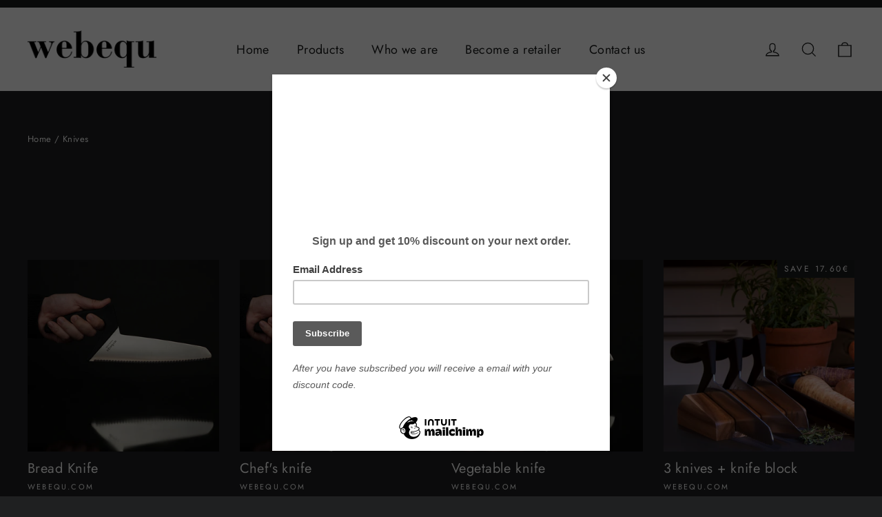

--- FILE ---
content_type: text/html; charset=utf-8
request_url: https://webequ.com/collections/knives-1
body_size: 17669
content:
<!doctype html>
<html class="no-js" lang="en" dir="ltr">
<head>
  <meta charset="utf-8">
  <meta http-equiv="X-UA-Compatible" content="IE=edge,chrome=1">
  <meta name="viewport" content="width=device-width,initial-scale=1">
  <meta name="theme-color" content="#353956">
  <link rel="canonical" href="https://webequ.com/collections/knives-1">
  <link rel="preconnect" href="https://cdn.shopify.com" crossorigin>
  <link rel="preconnect" href="https://fonts.shopifycdn.com" crossorigin>
  <link rel="dns-prefetch" href="https://productreviews.shopifycdn.com">
  <link rel="dns-prefetch" href="https://ajax.googleapis.com">
  <link rel="dns-prefetch" href="https://maps.googleapis.com">
  <link rel="dns-prefetch" href="https://maps.gstatic.com"><title>Knives
&ndash; webequ.com
</title>
<meta property="og:site_name" content="webequ.com">
  <meta property="og:url" content="https://webequ.com/collections/knives-1">
  <meta property="og:title" content="Knives">
  <meta property="og:type" content="website">
  <meta property="og:description" content="webequ is a Danish company that produces and sells functional kitchen utensils in user-friendly and stylish design. The products are for everyone who is looking for smart solutions to ease the daily tasks in the kitchen. The universal design and ergonomic shapes make the products particularly suitable for everyone."><meta property="og:image" content="http://webequ.com/cdn/shop/collections/3_knives_on_dark_cutting_board_drops.jpg?v=1658309668">
    <meta property="og:image:secure_url" content="https://webequ.com/cdn/shop/collections/3_knives_on_dark_cutting_board_drops.jpg?v=1658309668">
    <meta property="og:image:width" content="4000">
    <meta property="og:image:height" content="4000"><meta name="twitter:site" content="@">
  <meta name="twitter:card" content="summary_large_image">
  <meta name="twitter:title" content="Knives">
  <meta name="twitter:description" content="webequ is a Danish company that produces and sells functional kitchen utensils in user-friendly and stylish design. The products are for everyone who is looking for smart solutions to ease the daily tasks in the kitchen. The universal design and ergonomic shapes make the products particularly suitable for everyone.">
<style data-shopify>@font-face {
  font-family: "Bodoni Moda";
  font-weight: 700;
  font-style: normal;
  font-display: swap;
  src: url("//webequ.com/cdn/fonts/bodoni_moda/bodonimoda_n7.837502b3cbe406d2c6f311e87870fa9980b0b36a.woff2") format("woff2"),
       url("//webequ.com/cdn/fonts/bodoni_moda/bodonimoda_n7.c198e1cda930f96f6ae1aa8ef8facc95a64cfd1f.woff") format("woff");
}

  @font-face {
  font-family: Jost;
  font-weight: 400;
  font-style: normal;
  font-display: swap;
  src: url("//webequ.com/cdn/fonts/jost/jost_n4.d47a1b6347ce4a4c9f437608011273009d91f2b7.woff2") format("woff2"),
       url("//webequ.com/cdn/fonts/jost/jost_n4.791c46290e672b3f85c3d1c651ef2efa3819eadd.woff") format("woff");
}


  @font-face {
  font-family: Jost;
  font-weight: 600;
  font-style: normal;
  font-display: swap;
  src: url("//webequ.com/cdn/fonts/jost/jost_n6.ec1178db7a7515114a2d84e3dd680832b7af8b99.woff2") format("woff2"),
       url("//webequ.com/cdn/fonts/jost/jost_n6.b1178bb6bdd3979fef38e103a3816f6980aeaff9.woff") format("woff");
}

  @font-face {
  font-family: Jost;
  font-weight: 400;
  font-style: italic;
  font-display: swap;
  src: url("//webequ.com/cdn/fonts/jost/jost_i4.b690098389649750ada222b9763d55796c5283a5.woff2") format("woff2"),
       url("//webequ.com/cdn/fonts/jost/jost_i4.fd766415a47e50b9e391ae7ec04e2ae25e7e28b0.woff") format("woff");
}

  @font-face {
  font-family: Jost;
  font-weight: 600;
  font-style: italic;
  font-display: swap;
  src: url("//webequ.com/cdn/fonts/jost/jost_i6.9af7e5f39e3a108c08f24047a4276332d9d7b85e.woff2") format("woff2"),
       url("//webequ.com/cdn/fonts/jost/jost_i6.2bf310262638f998ed206777ce0b9a3b98b6fe92.woff") format("woff");
}

</style><link href="//webequ.com/cdn/shop/t/20/assets/theme.css?v=24442157844368605251759332208" rel="stylesheet" type="text/css" media="all" />
<style data-shopify>:root {
    --typeHeaderPrimary: "Bodoni Moda";
    --typeHeaderFallback: serif;
    --typeHeaderSize: 42px;
    --typeHeaderWeight: 700;
    --typeHeaderLineHeight: 1.3;
    --typeHeaderSpacing: 0.0em;

    --typeBasePrimary:Jost;
    --typeBaseFallback:sans-serif;
    --typeBaseSize: 17px;
    --typeBaseWeight: 400;
    --typeBaseLineHeight: 1.6;
    --typeBaseSpacing: 0.025em;

    --iconWeight: 3px;
    --iconLinecaps: miter;
  }

  
.collection-hero__content:before,
  .hero__image-wrapper:before,
  .hero__media:before {
    background-image: linear-gradient(to bottom, rgba(23, 23, 44, 0.0) 0%, rgba(23, 23, 44, 0.0) 40%, rgba(23, 23, 44, 0.32) 100%);
  }

  .skrim__item-content .skrim__overlay:after {
    background-image: linear-gradient(to bottom, rgba(23, 23, 44, 0.0) 30%, rgba(23, 23, 44, 0.32) 100%);
  }

  .placeholder-content {
    background-image: linear-gradient(100deg, #f4f4f4 40%, #ececec 63%, #f4f4f4 79%);
  }</style><script>
    document.documentElement.className = document.documentElement.className.replace('no-js', 'js');

    window.theme = window.theme || {};
    theme.routes = {
      home: "/",
      cart: "/cart.js",
      cartPage: "/cart",
      cartAdd: "/cart/add.js",
      cartChange: "/cart/change.js",
      search: "/search"
    };
    theme.strings = {
      soldOut: "Sold Out",
      unavailable: "Unavailable",
      inStockLabel: "In stock, ready to ship",
      oneStockLabel: "Low stock - [count] item left",
      otherStockLabel: "Low stock - [count] items left",
      willNotShipUntil: "Ready to ship [date]",
      willBeInStockAfter: "Back in stock [date]",
      waitingForStock: "Inventory on the way",
      cartSavings: "You're saving [savings]",
      cartEmpty: "Your cart is currently empty.",
      cartTermsConfirmation: "You must agree with the terms and conditions of sales to check out",
      searchCollections: "Collections:",
      searchPages: "Pages:",
      searchArticles: "Articles:"
    };
    theme.settings = {
      cartType: "drawer",
      isCustomerTemplate: false,
      moneyFormat: "\u003cspan class=\"money conversion-bear-money\"\u003e{{amount}}€\u003c\/span\u003e",
      predictiveSearch: true,
      predictiveSearchType: "product,article,page,collection",
      quickView: true,
      themeName: 'Motion',
      themeVersion: "10.1.0"
    };
  </script>

  <script>window.performance && window.performance.mark && window.performance.mark('shopify.content_for_header.start');</script><meta id="shopify-digital-wallet" name="shopify-digital-wallet" content="/7918911552/digital_wallets/dialog">
<meta name="shopify-checkout-api-token" content="161008ea42635e4206a27576a2187d76">
<meta id="in-context-paypal-metadata" data-shop-id="7918911552" data-venmo-supported="false" data-environment="production" data-locale="en_US" data-paypal-v4="true" data-currency="EUR">
<link rel="alternate" type="application/atom+xml" title="Feed" href="/collections/knives-1.atom" />
<link rel="alternate" type="application/json+oembed" href="https://webequ.com/collections/knives-1.oembed">
<script async="async" src="/checkouts/internal/preloads.js?locale=en-DE"></script>
<link rel="preconnect" href="https://shop.app" crossorigin="anonymous">
<script async="async" src="https://shop.app/checkouts/internal/preloads.js?locale=en-DE&shop_id=7918911552" crossorigin="anonymous"></script>
<script id="apple-pay-shop-capabilities" type="application/json">{"shopId":7918911552,"countryCode":"DK","currencyCode":"EUR","merchantCapabilities":["supports3DS"],"merchantId":"gid:\/\/shopify\/Shop\/7918911552","merchantName":"webequ.com","requiredBillingContactFields":["postalAddress","email","phone"],"requiredShippingContactFields":["postalAddress","email","phone"],"shippingType":"shipping","supportedNetworks":["visa","maestro","masterCard","amex"],"total":{"type":"pending","label":"webequ.com","amount":"1.00"},"shopifyPaymentsEnabled":true,"supportsSubscriptions":true}</script>
<script id="shopify-features" type="application/json">{"accessToken":"161008ea42635e4206a27576a2187d76","betas":["rich-media-storefront-analytics"],"domain":"webequ.com","predictiveSearch":true,"shopId":7918911552,"locale":"en"}</script>
<script>var Shopify = Shopify || {};
Shopify.shop = "webequ-com.myshopify.com";
Shopify.locale = "en";
Shopify.currency = {"active":"EUR","rate":"1.0"};
Shopify.country = "DE";
Shopify.theme = {"name":"Updated copy of Motion","id":123167965262,"schema_name":"Motion","schema_version":"10.1.0","theme_store_id":847,"role":"main"};
Shopify.theme.handle = "null";
Shopify.theme.style = {"id":null,"handle":null};
Shopify.cdnHost = "webequ.com/cdn";
Shopify.routes = Shopify.routes || {};
Shopify.routes.root = "/";</script>
<script type="module">!function(o){(o.Shopify=o.Shopify||{}).modules=!0}(window);</script>
<script>!function(o){function n(){var o=[];function n(){o.push(Array.prototype.slice.apply(arguments))}return n.q=o,n}var t=o.Shopify=o.Shopify||{};t.loadFeatures=n(),t.autoloadFeatures=n()}(window);</script>
<script>
  window.ShopifyPay = window.ShopifyPay || {};
  window.ShopifyPay.apiHost = "shop.app\/pay";
  window.ShopifyPay.redirectState = null;
</script>
<script id="shop-js-analytics" type="application/json">{"pageType":"collection"}</script>
<script defer="defer" async type="module" src="//webequ.com/cdn/shopifycloud/shop-js/modules/v2/client.init-shop-cart-sync_C5BV16lS.en.esm.js"></script>
<script defer="defer" async type="module" src="//webequ.com/cdn/shopifycloud/shop-js/modules/v2/chunk.common_CygWptCX.esm.js"></script>
<script type="module">
  await import("//webequ.com/cdn/shopifycloud/shop-js/modules/v2/client.init-shop-cart-sync_C5BV16lS.en.esm.js");
await import("//webequ.com/cdn/shopifycloud/shop-js/modules/v2/chunk.common_CygWptCX.esm.js");

  window.Shopify.SignInWithShop?.initShopCartSync?.({"fedCMEnabled":true,"windoidEnabled":true});

</script>
<script>
  window.Shopify = window.Shopify || {};
  if (!window.Shopify.featureAssets) window.Shopify.featureAssets = {};
  window.Shopify.featureAssets['shop-js'] = {"shop-cart-sync":["modules/v2/client.shop-cart-sync_ZFArdW7E.en.esm.js","modules/v2/chunk.common_CygWptCX.esm.js"],"init-fed-cm":["modules/v2/client.init-fed-cm_CmiC4vf6.en.esm.js","modules/v2/chunk.common_CygWptCX.esm.js"],"shop-button":["modules/v2/client.shop-button_tlx5R9nI.en.esm.js","modules/v2/chunk.common_CygWptCX.esm.js"],"shop-cash-offers":["modules/v2/client.shop-cash-offers_DOA2yAJr.en.esm.js","modules/v2/chunk.common_CygWptCX.esm.js","modules/v2/chunk.modal_D71HUcav.esm.js"],"init-windoid":["modules/v2/client.init-windoid_sURxWdc1.en.esm.js","modules/v2/chunk.common_CygWptCX.esm.js"],"shop-toast-manager":["modules/v2/client.shop-toast-manager_ClPi3nE9.en.esm.js","modules/v2/chunk.common_CygWptCX.esm.js"],"init-shop-email-lookup-coordinator":["modules/v2/client.init-shop-email-lookup-coordinator_B8hsDcYM.en.esm.js","modules/v2/chunk.common_CygWptCX.esm.js"],"init-shop-cart-sync":["modules/v2/client.init-shop-cart-sync_C5BV16lS.en.esm.js","modules/v2/chunk.common_CygWptCX.esm.js"],"avatar":["modules/v2/client.avatar_BTnouDA3.en.esm.js"],"pay-button":["modules/v2/client.pay-button_FdsNuTd3.en.esm.js","modules/v2/chunk.common_CygWptCX.esm.js"],"init-customer-accounts":["modules/v2/client.init-customer-accounts_DxDtT_ad.en.esm.js","modules/v2/client.shop-login-button_C5VAVYt1.en.esm.js","modules/v2/chunk.common_CygWptCX.esm.js","modules/v2/chunk.modal_D71HUcav.esm.js"],"init-shop-for-new-customer-accounts":["modules/v2/client.init-shop-for-new-customer-accounts_ChsxoAhi.en.esm.js","modules/v2/client.shop-login-button_C5VAVYt1.en.esm.js","modules/v2/chunk.common_CygWptCX.esm.js","modules/v2/chunk.modal_D71HUcav.esm.js"],"shop-login-button":["modules/v2/client.shop-login-button_C5VAVYt1.en.esm.js","modules/v2/chunk.common_CygWptCX.esm.js","modules/v2/chunk.modal_D71HUcav.esm.js"],"init-customer-accounts-sign-up":["modules/v2/client.init-customer-accounts-sign-up_CPSyQ0Tj.en.esm.js","modules/v2/client.shop-login-button_C5VAVYt1.en.esm.js","modules/v2/chunk.common_CygWptCX.esm.js","modules/v2/chunk.modal_D71HUcav.esm.js"],"shop-follow-button":["modules/v2/client.shop-follow-button_Cva4Ekp9.en.esm.js","modules/v2/chunk.common_CygWptCX.esm.js","modules/v2/chunk.modal_D71HUcav.esm.js"],"checkout-modal":["modules/v2/client.checkout-modal_BPM8l0SH.en.esm.js","modules/v2/chunk.common_CygWptCX.esm.js","modules/v2/chunk.modal_D71HUcav.esm.js"],"lead-capture":["modules/v2/client.lead-capture_Bi8yE_yS.en.esm.js","modules/v2/chunk.common_CygWptCX.esm.js","modules/v2/chunk.modal_D71HUcav.esm.js"],"shop-login":["modules/v2/client.shop-login_D6lNrXab.en.esm.js","modules/v2/chunk.common_CygWptCX.esm.js","modules/v2/chunk.modal_D71HUcav.esm.js"],"payment-terms":["modules/v2/client.payment-terms_CZxnsJam.en.esm.js","modules/v2/chunk.common_CygWptCX.esm.js","modules/v2/chunk.modal_D71HUcav.esm.js"]};
</script>
<script>(function() {
  var isLoaded = false;
  function asyncLoad() {
    if (isLoaded) return;
    isLoaded = true;
    var urls = ["https:\/\/chimpstatic.com\/mcjs-connected\/js\/users\/b2276b0df4212615ffb227276\/819594be025cd80b4adca5f87.js?shop=webequ-com.myshopify.com","https:\/\/cdn.weglot.com\/weglot_script_tag.js?shop=webequ-com.myshopify.com"];
    for (var i = 0; i < urls.length; i++) {
      var s = document.createElement('script');
      s.type = 'text/javascript';
      s.async = true;
      s.src = urls[i];
      var x = document.getElementsByTagName('script')[0];
      x.parentNode.insertBefore(s, x);
    }
  };
  if(window.attachEvent) {
    window.attachEvent('onload', asyncLoad);
  } else {
    window.addEventListener('load', asyncLoad, false);
  }
})();</script>
<script id="__st">var __st={"a":7918911552,"offset":3600,"reqid":"c1a4caa0-d1a1-4b7f-a82b-5bb8da189fdb-1768721166","pageurl":"webequ.com\/collections\/knives-1","u":"ba6ca23aca7d","p":"collection","rtyp":"collection","rid":155402895438};</script>
<script>window.ShopifyPaypalV4VisibilityTracking = true;</script>
<script id="captcha-bootstrap">!function(){'use strict';const t='contact',e='account',n='new_comment',o=[[t,t],['blogs',n],['comments',n],[t,'customer']],c=[[e,'customer_login'],[e,'guest_login'],[e,'recover_customer_password'],[e,'create_customer']],r=t=>t.map((([t,e])=>`form[action*='/${t}']:not([data-nocaptcha='true']) input[name='form_type'][value='${e}']`)).join(','),a=t=>()=>t?[...document.querySelectorAll(t)].map((t=>t.form)):[];function s(){const t=[...o],e=r(t);return a(e)}const i='password',u='form_key',d=['recaptcha-v3-token','g-recaptcha-response','h-captcha-response',i],f=()=>{try{return window.sessionStorage}catch{return}},m='__shopify_v',_=t=>t.elements[u];function p(t,e,n=!1){try{const o=window.sessionStorage,c=JSON.parse(o.getItem(e)),{data:r}=function(t){const{data:e,action:n}=t;return t[m]||n?{data:e,action:n}:{data:t,action:n}}(c);for(const[e,n]of Object.entries(r))t.elements[e]&&(t.elements[e].value=n);n&&o.removeItem(e)}catch(o){console.error('form repopulation failed',{error:o})}}const l='form_type',E='cptcha';function T(t){t.dataset[E]=!0}const w=window,h=w.document,L='Shopify',v='ce_forms',y='captcha';let A=!1;((t,e)=>{const n=(g='f06e6c50-85a8-45c8-87d0-21a2b65856fe',I='https://cdn.shopify.com/shopifycloud/storefront-forms-hcaptcha/ce_storefront_forms_captcha_hcaptcha.v1.5.2.iife.js',D={infoText:'Protected by hCaptcha',privacyText:'Privacy',termsText:'Terms'},(t,e,n)=>{const o=w[L][v],c=o.bindForm;if(c)return c(t,g,e,D).then(n);var r;o.q.push([[t,g,e,D],n]),r=I,A||(h.body.append(Object.assign(h.createElement('script'),{id:'captcha-provider',async:!0,src:r})),A=!0)});var g,I,D;w[L]=w[L]||{},w[L][v]=w[L][v]||{},w[L][v].q=[],w[L][y]=w[L][y]||{},w[L][y].protect=function(t,e){n(t,void 0,e),T(t)},Object.freeze(w[L][y]),function(t,e,n,w,h,L){const[v,y,A,g]=function(t,e,n){const i=e?o:[],u=t?c:[],d=[...i,...u],f=r(d),m=r(i),_=r(d.filter((([t,e])=>n.includes(e))));return[a(f),a(m),a(_),s()]}(w,h,L),I=t=>{const e=t.target;return e instanceof HTMLFormElement?e:e&&e.form},D=t=>v().includes(t);t.addEventListener('submit',(t=>{const e=I(t);if(!e)return;const n=D(e)&&!e.dataset.hcaptchaBound&&!e.dataset.recaptchaBound,o=_(e),c=g().includes(e)&&(!o||!o.value);(n||c)&&t.preventDefault(),c&&!n&&(function(t){try{if(!f())return;!function(t){const e=f();if(!e)return;const n=_(t);if(!n)return;const o=n.value;o&&e.removeItem(o)}(t);const e=Array.from(Array(32),(()=>Math.random().toString(36)[2])).join('');!function(t,e){_(t)||t.append(Object.assign(document.createElement('input'),{type:'hidden',name:u})),t.elements[u].value=e}(t,e),function(t,e){const n=f();if(!n)return;const o=[...t.querySelectorAll(`input[type='${i}']`)].map((({name:t})=>t)),c=[...d,...o],r={};for(const[a,s]of new FormData(t).entries())c.includes(a)||(r[a]=s);n.setItem(e,JSON.stringify({[m]:1,action:t.action,data:r}))}(t,e)}catch(e){console.error('failed to persist form',e)}}(e),e.submit())}));const S=(t,e)=>{t&&!t.dataset[E]&&(n(t,e.some((e=>e===t))),T(t))};for(const o of['focusin','change'])t.addEventListener(o,(t=>{const e=I(t);D(e)&&S(e,y())}));const B=e.get('form_key'),M=e.get(l),P=B&&M;t.addEventListener('DOMContentLoaded',(()=>{const t=y();if(P)for(const e of t)e.elements[l].value===M&&p(e,B);[...new Set([...A(),...v().filter((t=>'true'===t.dataset.shopifyCaptcha))])].forEach((e=>S(e,t)))}))}(h,new URLSearchParams(w.location.search),n,t,e,['guest_login'])})(!0,!0)}();</script>
<script integrity="sha256-4kQ18oKyAcykRKYeNunJcIwy7WH5gtpwJnB7kiuLZ1E=" data-source-attribution="shopify.loadfeatures" defer="defer" src="//webequ.com/cdn/shopifycloud/storefront/assets/storefront/load_feature-a0a9edcb.js" crossorigin="anonymous"></script>
<script crossorigin="anonymous" defer="defer" src="//webequ.com/cdn/shopifycloud/storefront/assets/shopify_pay/storefront-65b4c6d7.js?v=20250812"></script>
<script data-source-attribution="shopify.dynamic_checkout.dynamic.init">var Shopify=Shopify||{};Shopify.PaymentButton=Shopify.PaymentButton||{isStorefrontPortableWallets:!0,init:function(){window.Shopify.PaymentButton.init=function(){};var t=document.createElement("script");t.src="https://webequ.com/cdn/shopifycloud/portable-wallets/latest/portable-wallets.en.js",t.type="module",document.head.appendChild(t)}};
</script>
<script data-source-attribution="shopify.dynamic_checkout.buyer_consent">
  function portableWalletsHideBuyerConsent(e){var t=document.getElementById("shopify-buyer-consent"),n=document.getElementById("shopify-subscription-policy-button");t&&n&&(t.classList.add("hidden"),t.setAttribute("aria-hidden","true"),n.removeEventListener("click",e))}function portableWalletsShowBuyerConsent(e){var t=document.getElementById("shopify-buyer-consent"),n=document.getElementById("shopify-subscription-policy-button");t&&n&&(t.classList.remove("hidden"),t.removeAttribute("aria-hidden"),n.addEventListener("click",e))}window.Shopify?.PaymentButton&&(window.Shopify.PaymentButton.hideBuyerConsent=portableWalletsHideBuyerConsent,window.Shopify.PaymentButton.showBuyerConsent=portableWalletsShowBuyerConsent);
</script>
<script data-source-attribution="shopify.dynamic_checkout.cart.bootstrap">document.addEventListener("DOMContentLoaded",(function(){function t(){return document.querySelector("shopify-accelerated-checkout-cart, shopify-accelerated-checkout")}if(t())Shopify.PaymentButton.init();else{new MutationObserver((function(e,n){t()&&(Shopify.PaymentButton.init(),n.disconnect())})).observe(document.body,{childList:!0,subtree:!0})}}));
</script>
<link id="shopify-accelerated-checkout-styles" rel="stylesheet" media="screen" href="https://webequ.com/cdn/shopifycloud/portable-wallets/latest/accelerated-checkout-backwards-compat.css" crossorigin="anonymous">
<style id="shopify-accelerated-checkout-cart">
        #shopify-buyer-consent {
  margin-top: 1em;
  display: inline-block;
  width: 100%;
}

#shopify-buyer-consent.hidden {
  display: none;
}

#shopify-subscription-policy-button {
  background: none;
  border: none;
  padding: 0;
  text-decoration: underline;
  font-size: inherit;
  cursor: pointer;
}

#shopify-subscription-policy-button::before {
  box-shadow: none;
}

      </style>

<script>window.performance && window.performance.mark && window.performance.mark('shopify.content_for_header.end');</script>

  <script src="//webequ.com/cdn/shop/t/20/assets/vendor-scripts-v14.js" defer="defer"></script><link rel="stylesheet" href="//webequ.com/cdn/shop/t/20/assets/country-flags.css"><script src="//webequ.com/cdn/shop/t/20/assets/theme.js?v=111120919355289423351665509408" defer="defer"></script>
<link href="https://monorail-edge.shopifysvc.com" rel="dns-prefetch">
<script>(function(){if ("sendBeacon" in navigator && "performance" in window) {try {var session_token_from_headers = performance.getEntriesByType('navigation')[0].serverTiming.find(x => x.name == '_s').description;} catch {var session_token_from_headers = undefined;}var session_cookie_matches = document.cookie.match(/_shopify_s=([^;]*)/);var session_token_from_cookie = session_cookie_matches && session_cookie_matches.length === 2 ? session_cookie_matches[1] : "";var session_token = session_token_from_headers || session_token_from_cookie || "";function handle_abandonment_event(e) {var entries = performance.getEntries().filter(function(entry) {return /monorail-edge.shopifysvc.com/.test(entry.name);});if (!window.abandonment_tracked && entries.length === 0) {window.abandonment_tracked = true;var currentMs = Date.now();var navigation_start = performance.timing.navigationStart;var payload = {shop_id: 7918911552,url: window.location.href,navigation_start,duration: currentMs - navigation_start,session_token,page_type: "collection"};window.navigator.sendBeacon("https://monorail-edge.shopifysvc.com/v1/produce", JSON.stringify({schema_id: "online_store_buyer_site_abandonment/1.1",payload: payload,metadata: {event_created_at_ms: currentMs,event_sent_at_ms: currentMs}}));}}window.addEventListener('pagehide', handle_abandonment_event);}}());</script>
<script id="web-pixels-manager-setup">(function e(e,d,r,n,o){if(void 0===o&&(o={}),!Boolean(null===(a=null===(i=window.Shopify)||void 0===i?void 0:i.analytics)||void 0===a?void 0:a.replayQueue)){var i,a;window.Shopify=window.Shopify||{};var t=window.Shopify;t.analytics=t.analytics||{};var s=t.analytics;s.replayQueue=[],s.publish=function(e,d,r){return s.replayQueue.push([e,d,r]),!0};try{self.performance.mark("wpm:start")}catch(e){}var l=function(){var e={modern:/Edge?\/(1{2}[4-9]|1[2-9]\d|[2-9]\d{2}|\d{4,})\.\d+(\.\d+|)|Firefox\/(1{2}[4-9]|1[2-9]\d|[2-9]\d{2}|\d{4,})\.\d+(\.\d+|)|Chrom(ium|e)\/(9{2}|\d{3,})\.\d+(\.\d+|)|(Maci|X1{2}).+ Version\/(15\.\d+|(1[6-9]|[2-9]\d|\d{3,})\.\d+)([,.]\d+|)( \(\w+\)|)( Mobile\/\w+|) Safari\/|Chrome.+OPR\/(9{2}|\d{3,})\.\d+\.\d+|(CPU[ +]OS|iPhone[ +]OS|CPU[ +]iPhone|CPU IPhone OS|CPU iPad OS)[ +]+(15[._]\d+|(1[6-9]|[2-9]\d|\d{3,})[._]\d+)([._]\d+|)|Android:?[ /-](13[3-9]|1[4-9]\d|[2-9]\d{2}|\d{4,})(\.\d+|)(\.\d+|)|Android.+Firefox\/(13[5-9]|1[4-9]\d|[2-9]\d{2}|\d{4,})\.\d+(\.\d+|)|Android.+Chrom(ium|e)\/(13[3-9]|1[4-9]\d|[2-9]\d{2}|\d{4,})\.\d+(\.\d+|)|SamsungBrowser\/([2-9]\d|\d{3,})\.\d+/,legacy:/Edge?\/(1[6-9]|[2-9]\d|\d{3,})\.\d+(\.\d+|)|Firefox\/(5[4-9]|[6-9]\d|\d{3,})\.\d+(\.\d+|)|Chrom(ium|e)\/(5[1-9]|[6-9]\d|\d{3,})\.\d+(\.\d+|)([\d.]+$|.*Safari\/(?![\d.]+ Edge\/[\d.]+$))|(Maci|X1{2}).+ Version\/(10\.\d+|(1[1-9]|[2-9]\d|\d{3,})\.\d+)([,.]\d+|)( \(\w+\)|)( Mobile\/\w+|) Safari\/|Chrome.+OPR\/(3[89]|[4-9]\d|\d{3,})\.\d+\.\d+|(CPU[ +]OS|iPhone[ +]OS|CPU[ +]iPhone|CPU IPhone OS|CPU iPad OS)[ +]+(10[._]\d+|(1[1-9]|[2-9]\d|\d{3,})[._]\d+)([._]\d+|)|Android:?[ /-](13[3-9]|1[4-9]\d|[2-9]\d{2}|\d{4,})(\.\d+|)(\.\d+|)|Mobile Safari.+OPR\/([89]\d|\d{3,})\.\d+\.\d+|Android.+Firefox\/(13[5-9]|1[4-9]\d|[2-9]\d{2}|\d{4,})\.\d+(\.\d+|)|Android.+Chrom(ium|e)\/(13[3-9]|1[4-9]\d|[2-9]\d{2}|\d{4,})\.\d+(\.\d+|)|Android.+(UC? ?Browser|UCWEB|U3)[ /]?(15\.([5-9]|\d{2,})|(1[6-9]|[2-9]\d|\d{3,})\.\d+)\.\d+|SamsungBrowser\/(5\.\d+|([6-9]|\d{2,})\.\d+)|Android.+MQ{2}Browser\/(14(\.(9|\d{2,})|)|(1[5-9]|[2-9]\d|\d{3,})(\.\d+|))(\.\d+|)|K[Aa][Ii]OS\/(3\.\d+|([4-9]|\d{2,})\.\d+)(\.\d+|)/},d=e.modern,r=e.legacy,n=navigator.userAgent;return n.match(d)?"modern":n.match(r)?"legacy":"unknown"}(),u="modern"===l?"modern":"legacy",c=(null!=n?n:{modern:"",legacy:""})[u],f=function(e){return[e.baseUrl,"/wpm","/b",e.hashVersion,"modern"===e.buildTarget?"m":"l",".js"].join("")}({baseUrl:d,hashVersion:r,buildTarget:u}),m=function(e){var d=e.version,r=e.bundleTarget,n=e.surface,o=e.pageUrl,i=e.monorailEndpoint;return{emit:function(e){var a=e.status,t=e.errorMsg,s=(new Date).getTime(),l=JSON.stringify({metadata:{event_sent_at_ms:s},events:[{schema_id:"web_pixels_manager_load/3.1",payload:{version:d,bundle_target:r,page_url:o,status:a,surface:n,error_msg:t},metadata:{event_created_at_ms:s}}]});if(!i)return console&&console.warn&&console.warn("[Web Pixels Manager] No Monorail endpoint provided, skipping logging."),!1;try{return self.navigator.sendBeacon.bind(self.navigator)(i,l)}catch(e){}var u=new XMLHttpRequest;try{return u.open("POST",i,!0),u.setRequestHeader("Content-Type","text/plain"),u.send(l),!0}catch(e){return console&&console.warn&&console.warn("[Web Pixels Manager] Got an unhandled error while logging to Monorail."),!1}}}}({version:r,bundleTarget:l,surface:e.surface,pageUrl:self.location.href,monorailEndpoint:e.monorailEndpoint});try{o.browserTarget=l,function(e){var d=e.src,r=e.async,n=void 0===r||r,o=e.onload,i=e.onerror,a=e.sri,t=e.scriptDataAttributes,s=void 0===t?{}:t,l=document.createElement("script"),u=document.querySelector("head"),c=document.querySelector("body");if(l.async=n,l.src=d,a&&(l.integrity=a,l.crossOrigin="anonymous"),s)for(var f in s)if(Object.prototype.hasOwnProperty.call(s,f))try{l.dataset[f]=s[f]}catch(e){}if(o&&l.addEventListener("load",o),i&&l.addEventListener("error",i),u)u.appendChild(l);else{if(!c)throw new Error("Did not find a head or body element to append the script");c.appendChild(l)}}({src:f,async:!0,onload:function(){if(!function(){var e,d;return Boolean(null===(d=null===(e=window.Shopify)||void 0===e?void 0:e.analytics)||void 0===d?void 0:d.initialized)}()){var d=window.webPixelsManager.init(e)||void 0;if(d){var r=window.Shopify.analytics;r.replayQueue.forEach((function(e){var r=e[0],n=e[1],o=e[2];d.publishCustomEvent(r,n,o)})),r.replayQueue=[],r.publish=d.publishCustomEvent,r.visitor=d.visitor,r.initialized=!0}}},onerror:function(){return m.emit({status:"failed",errorMsg:"".concat(f," has failed to load")})},sri:function(e){var d=/^sha384-[A-Za-z0-9+/=]+$/;return"string"==typeof e&&d.test(e)}(c)?c:"",scriptDataAttributes:o}),m.emit({status:"loading"})}catch(e){m.emit({status:"failed",errorMsg:(null==e?void 0:e.message)||"Unknown error"})}}})({shopId: 7918911552,storefrontBaseUrl: "https://webequ.com",extensionsBaseUrl: "https://extensions.shopifycdn.com/cdn/shopifycloud/web-pixels-manager",monorailEndpoint: "https://monorail-edge.shopifysvc.com/unstable/produce_batch",surface: "storefront-renderer",enabledBetaFlags: ["2dca8a86"],webPixelsConfigList: [{"id":"409338189","configuration":"{\"pixel_id\":\"2325092794377463\",\"pixel_type\":\"facebook_pixel\",\"metaapp_system_user_token\":\"-\"}","eventPayloadVersion":"v1","runtimeContext":"OPEN","scriptVersion":"ca16bc87fe92b6042fbaa3acc2fbdaa6","type":"APP","apiClientId":2329312,"privacyPurposes":["ANALYTICS","MARKETING","SALE_OF_DATA"],"dataSharingAdjustments":{"protectedCustomerApprovalScopes":["read_customer_address","read_customer_email","read_customer_name","read_customer_personal_data","read_customer_phone"]}},{"id":"193462605","eventPayloadVersion":"v1","runtimeContext":"LAX","scriptVersion":"1","type":"CUSTOM","privacyPurposes":["ANALYTICS"],"name":"Google Analytics tag (migrated)"},{"id":"shopify-app-pixel","configuration":"{}","eventPayloadVersion":"v1","runtimeContext":"STRICT","scriptVersion":"0450","apiClientId":"shopify-pixel","type":"APP","privacyPurposes":["ANALYTICS","MARKETING"]},{"id":"shopify-custom-pixel","eventPayloadVersion":"v1","runtimeContext":"LAX","scriptVersion":"0450","apiClientId":"shopify-pixel","type":"CUSTOM","privacyPurposes":["ANALYTICS","MARKETING"]}],isMerchantRequest: false,initData: {"shop":{"name":"webequ.com","paymentSettings":{"currencyCode":"EUR"},"myshopifyDomain":"webequ-com.myshopify.com","countryCode":"DK","storefrontUrl":"https:\/\/webequ.com"},"customer":null,"cart":null,"checkout":null,"productVariants":[],"purchasingCompany":null},},"https://webequ.com/cdn","fcfee988w5aeb613cpc8e4bc33m6693e112",{"modern":"","legacy":""},{"shopId":"7918911552","storefrontBaseUrl":"https:\/\/webequ.com","extensionBaseUrl":"https:\/\/extensions.shopifycdn.com\/cdn\/shopifycloud\/web-pixels-manager","surface":"storefront-renderer","enabledBetaFlags":"[\"2dca8a86\"]","isMerchantRequest":"false","hashVersion":"fcfee988w5aeb613cpc8e4bc33m6693e112","publish":"custom","events":"[[\"page_viewed\",{}],[\"collection_viewed\",{\"collection\":{\"id\":\"155402895438\",\"title\":\"Knives\",\"productVariants\":[{\"price\":{\"amount\":47.9,\"currencyCode\":\"EUR\"},\"product\":{\"title\":\"Bread Knife\",\"vendor\":\"webequ.com\",\"id\":\"1660895494208\",\"untranslatedTitle\":\"Bread Knife\",\"url\":\"\/products\/bread-knife\",\"type\":\"\"},\"id\":\"24130897608768\",\"image\":{\"src\":\"\/\/webequ.com\/cdn\/shop\/products\/Breadknife_pack.png?v=1647266158\"},\"sku\":\"10010\",\"title\":\"Black\",\"untranslatedTitle\":\"Black\"},{\"price\":{\"amount\":47.9,\"currencyCode\":\"EUR\"},\"product\":{\"title\":\"Chef's knife\",\"vendor\":\"webequ.com\",\"id\":\"1661025943616\",\"untranslatedTitle\":\"Chef's knife\",\"url\":\"\/products\/chefs-knife\",\"type\":\"\"},\"id\":\"24678240518208\",\"image\":{\"src\":\"\/\/webequ.com\/cdn\/shop\/products\/Chef_s_knife_pack.png?v=1647266177\"},\"sku\":\"11010\",\"title\":\"Black\",\"untranslatedTitle\":\"Black\"},{\"price\":{\"amount\":41.9,\"currencyCode\":\"EUR\"},\"product\":{\"title\":\"Vegetable knife\",\"vendor\":\"webequ.com\",\"id\":\"1660953231424\",\"untranslatedTitle\":\"Vegetable knife\",\"url\":\"\/products\/vegetable-knife\",\"type\":\"\"},\"id\":\"24677587386432\",\"image\":{\"src\":\"\/\/webequ.com\/cdn\/shop\/products\/Vegetable_knife_pack.png?v=1647266111\"},\"sku\":\"12010\",\"title\":\"Black\",\"untranslatedTitle\":\"Black\"},{\"price\":{\"amount\":139.0,\"currencyCode\":\"EUR\"},\"product\":{\"title\":\"3 knives + knife block\",\"vendor\":\"webequ.com\",\"id\":\"1937631117376\",\"untranslatedTitle\":\"3 knives + knife block\",\"url\":\"\/products\/knifeblock-with-3-knives\",\"type\":\"\"},\"id\":\"24730838597696\",\"image\":{\"src\":\"\/\/webequ.com\/cdn\/shop\/products\/webequ_Knifeblock_left.jpg?v=1606915846\"},\"sku\":\"1\",\"title\":\"Default Title\",\"untranslatedTitle\":\"Default Title\"},{\"price\":{\"amount\":18.9,\"currencyCode\":\"EUR\"},\"product\":{\"title\":\"Knife block\",\"vendor\":\"webequ.com\",\"id\":\"1780083916864\",\"untranslatedTitle\":\"Knife block\",\"url\":\"\/products\/knife-holder\",\"type\":\"\"},\"id\":\"17412499308608\",\"image\":{\"src\":\"\/\/webequ.com\/cdn\/shop\/products\/webequ_knifeblock_3.png?v=1606915857\"},\"sku\":\"18050\",\"title\":\"Default Title\",\"untranslatedTitle\":\"Default Title\"},{\"price\":{\"amount\":40.0,\"currencyCode\":\"EUR\"},\"product\":{\"title\":\"Webequ Special bundle Offer: Any Knife + Cutting board + Peeler\",\"vendor\":\"webequ.com\",\"id\":\"1937369169984\",\"untranslatedTitle\":\"Webequ Special bundle Offer: Any Knife + Cutting board + Peeler\",\"url\":\"\/products\/cutting-board-knife\",\"type\":\"\"},\"id\":\"39526197821518\",\"image\":{\"src\":\"\/\/webequ.com\/cdn\/shop\/products\/Skaerebraet-og-kokkekniv_0762ba16-d414-4093-994c-ccc3501dff68.png?v=1638192385\"},\"sku\":\"\",\"title\":\"Grey \/ Chef's\",\"untranslatedTitle\":\"Grey \/ Chef's\"},{\"price\":{\"amount\":73.5,\"currencyCode\":\"EUR\"},\"product\":{\"title\":\"Bundle offer #1: 2 pieces of CleverTrays, ergonomic Chef's knife, high-edged cutting board and an ergonomic peeler.\",\"vendor\":\"webequ.com\",\"id\":\"4401193582670\",\"untranslatedTitle\":\"Bundle offer #1: 2 pieces of CleverTrays, ergonomic Chef's knife, high-edged cutting board and an ergonomic peeler.\",\"url\":\"\/products\/bundle-offer-1-2-pieces-of-clevertrays-ergonomic-chefs-knife-high-edged-cutting-board-and-an-ergonomic-peeler\",\"type\":\"\"},\"id\":\"31370499948622\",\"image\":{\"src\":\"\/\/webequ.com\/cdn\/shop\/products\/2_x_CleverTray_kokkekniv_m.m..png?v=1574872407\"},\"sku\":\"\",\"title\":\"Default Title\",\"untranslatedTitle\":\"Default Title\"}]}}]]"});</script><script>
  window.ShopifyAnalytics = window.ShopifyAnalytics || {};
  window.ShopifyAnalytics.meta = window.ShopifyAnalytics.meta || {};
  window.ShopifyAnalytics.meta.currency = 'EUR';
  var meta = {"products":[{"id":1660895494208,"gid":"gid:\/\/shopify\/Product\/1660895494208","vendor":"webequ.com","type":"","handle":"bread-knife","variants":[{"id":24130897608768,"price":4790,"name":"Bread Knife - Black","public_title":"Black","sku":"10010"},{"id":18834490916928,"price":4790,"name":"Bread Knife - Grey","public_title":"Grey","sku":"10090"},{"id":16236424429632,"price":4790,"name":"Bread Knife - Blue","public_title":"Blue","sku":"10030"},{"id":18834490851392,"price":4790,"name":"Bread Knife - Orange","public_title":"Orange","sku":"10050"},{"id":18834490884160,"price":4790,"name":"Bread Knife - Red","public_title":"Red","sku":"10070"},{"id":24130609283136,"price":4790,"name":"Bread Knife - Black left hand","public_title":"Black left hand","sku":"10110"}],"remote":false},{"id":1661025943616,"gid":"gid:\/\/shopify\/Product\/1661025943616","vendor":"webequ.com","type":"","handle":"chefs-knife","variants":[{"id":24678240518208,"price":4790,"name":"Chef's knife - Black","public_title":"Black","sku":"11010"},{"id":18834636701760,"price":4790,"name":"Chef's knife - Grey","public_title":"Grey","sku":"11090"},{"id":18834636603456,"price":4790,"name":"Chef's knife - Orange","public_title":"Orange","sku":"11050"},{"id":16237999226944,"price":4790,"name":"Chef's knife - Blue","public_title":"Blue","sku":"11030"},{"id":18834636636224,"price":4790,"name":"Chef's knife - Bordeaux","public_title":"Bordeaux","sku":"11070"}],"remote":false},{"id":1660953231424,"gid":"gid:\/\/shopify\/Product\/1660953231424","vendor":"webequ.com","type":"","handle":"vegetable-knife","variants":[{"id":24677587386432,"price":4190,"name":"Vegetable knife - Black","public_title":"Black","sku":"12010"},{"id":18835138019392,"price":4190,"name":"Vegetable knife - Grey","public_title":"Grey","sku":"12090"},{"id":18835137757248,"price":4190,"name":"Vegetable knife - Orange","public_title":"Orange","sku":"12050"},{"id":16237124255808,"price":4190,"name":"Vegetable knife - Blue","public_title":"Blue","sku":"12030"},{"id":18835137888320,"price":4190,"name":"Vegetable knife - Red","public_title":"Red","sku":"12070"}],"remote":false},{"id":1937631117376,"gid":"gid:\/\/shopify\/Product\/1937631117376","vendor":"webequ.com","type":"","handle":"knifeblock-with-3-knives","variants":[{"id":24730838597696,"price":13900,"name":"3 knives + knife block","public_title":null,"sku":"1"}],"remote":false},{"id":1780083916864,"gid":"gid:\/\/shopify\/Product\/1780083916864","vendor":"webequ.com","type":"","handle":"knife-holder","variants":[{"id":17412499308608,"price":1890,"name":"Knife block","public_title":null,"sku":"18050"}],"remote":false},{"id":1937369169984,"gid":"gid:\/\/shopify\/Product\/1937369169984","vendor":"webequ.com","type":"","handle":"cutting-board-knife","variants":[{"id":39526197821518,"price":4000,"name":"Webequ Special bundle Offer: Any Knife + Cutting board + Peeler - Grey \/ Chef's","public_title":"Grey \/ Chef's","sku":""},{"id":39526197854286,"price":4000,"name":"Webequ Special bundle Offer: Any Knife + Cutting board + Peeler - Grey \/ Bread","public_title":"Grey \/ Bread","sku":""},{"id":39526197919822,"price":4000,"name":"Webequ Special bundle Offer: Any Knife + Cutting board + Peeler - Blue \/ Chef's","public_title":"Blue \/ Chef's","sku":""},{"id":39526197952590,"price":4000,"name":"Webequ Special bundle Offer: Any Knife + Cutting board + Peeler - Blue \/ Bread","public_title":"Blue \/ Bread","sku":""},{"id":39526197985358,"price":4000,"name":"Webequ Special bundle Offer: Any Knife + Cutting board + Peeler - Orange \/ Vegetable","public_title":"Orange \/ Vegetable","sku":""},{"id":39526198018126,"price":4000,"name":"Webequ Special bundle Offer: Any Knife + Cutting board + Peeler - Orange \/ Chef's","public_title":"Orange \/ Chef's","sku":""},{"id":39526198050894,"price":4000,"name":"Webequ Special bundle Offer: Any Knife + Cutting board + Peeler - Orange \/ Bread","public_title":"Orange \/ Bread","sku":""},{"id":39526198083662,"price":4000,"name":"Webequ Special bundle Offer: Any Knife + Cutting board + Peeler - Bordeaux \/ Vegetable","public_title":"Bordeaux \/ Vegetable","sku":""},{"id":39526198116430,"price":4000,"name":"Webequ Special bundle Offer: Any Knife + Cutting board + Peeler - Bordeaux \/ Chef's","public_title":"Bordeaux \/ Chef's","sku":""},{"id":39526198149198,"price":4000,"name":"Webequ Special bundle Offer: Any Knife + Cutting board + Peeler - Bordeaux \/ Bread","public_title":"Bordeaux \/ Bread","sku":""}],"remote":false},{"id":4401193582670,"gid":"gid:\/\/shopify\/Product\/4401193582670","vendor":"webequ.com","type":"","handle":"bundle-offer-1-2-pieces-of-clevertrays-ergonomic-chefs-knife-high-edged-cutting-board-and-an-ergonomic-peeler","variants":[{"id":31370499948622,"price":7350,"name":"Bundle offer #1: 2 pieces of CleverTrays, ergonomic Chef's knife, high-edged cutting board and an ergonomic peeler.","public_title":null,"sku":""}],"remote":false}],"page":{"pageType":"collection","resourceType":"collection","resourceId":155402895438,"requestId":"c1a4caa0-d1a1-4b7f-a82b-5bb8da189fdb-1768721166"}};
  for (var attr in meta) {
    window.ShopifyAnalytics.meta[attr] = meta[attr];
  }
</script>
<script class="analytics">
  (function () {
    var customDocumentWrite = function(content) {
      var jquery = null;

      if (window.jQuery) {
        jquery = window.jQuery;
      } else if (window.Checkout && window.Checkout.$) {
        jquery = window.Checkout.$;
      }

      if (jquery) {
        jquery('body').append(content);
      }
    };

    var hasLoggedConversion = function(token) {
      if (token) {
        return document.cookie.indexOf('loggedConversion=' + token) !== -1;
      }
      return false;
    }

    var setCookieIfConversion = function(token) {
      if (token) {
        var twoMonthsFromNow = new Date(Date.now());
        twoMonthsFromNow.setMonth(twoMonthsFromNow.getMonth() + 2);

        document.cookie = 'loggedConversion=' + token + '; expires=' + twoMonthsFromNow;
      }
    }

    var trekkie = window.ShopifyAnalytics.lib = window.trekkie = window.trekkie || [];
    if (trekkie.integrations) {
      return;
    }
    trekkie.methods = [
      'identify',
      'page',
      'ready',
      'track',
      'trackForm',
      'trackLink'
    ];
    trekkie.factory = function(method) {
      return function() {
        var args = Array.prototype.slice.call(arguments);
        args.unshift(method);
        trekkie.push(args);
        return trekkie;
      };
    };
    for (var i = 0; i < trekkie.methods.length; i++) {
      var key = trekkie.methods[i];
      trekkie[key] = trekkie.factory(key);
    }
    trekkie.load = function(config) {
      trekkie.config = config || {};
      trekkie.config.initialDocumentCookie = document.cookie;
      var first = document.getElementsByTagName('script')[0];
      var script = document.createElement('script');
      script.type = 'text/javascript';
      script.onerror = function(e) {
        var scriptFallback = document.createElement('script');
        scriptFallback.type = 'text/javascript';
        scriptFallback.onerror = function(error) {
                var Monorail = {
      produce: function produce(monorailDomain, schemaId, payload) {
        var currentMs = new Date().getTime();
        var event = {
          schema_id: schemaId,
          payload: payload,
          metadata: {
            event_created_at_ms: currentMs,
            event_sent_at_ms: currentMs
          }
        };
        return Monorail.sendRequest("https://" + monorailDomain + "/v1/produce", JSON.stringify(event));
      },
      sendRequest: function sendRequest(endpointUrl, payload) {
        // Try the sendBeacon API
        if (window && window.navigator && typeof window.navigator.sendBeacon === 'function' && typeof window.Blob === 'function' && !Monorail.isIos12()) {
          var blobData = new window.Blob([payload], {
            type: 'text/plain'
          });

          if (window.navigator.sendBeacon(endpointUrl, blobData)) {
            return true;
          } // sendBeacon was not successful

        } // XHR beacon

        var xhr = new XMLHttpRequest();

        try {
          xhr.open('POST', endpointUrl);
          xhr.setRequestHeader('Content-Type', 'text/plain');
          xhr.send(payload);
        } catch (e) {
          console.log(e);
        }

        return false;
      },
      isIos12: function isIos12() {
        return window.navigator.userAgent.lastIndexOf('iPhone; CPU iPhone OS 12_') !== -1 || window.navigator.userAgent.lastIndexOf('iPad; CPU OS 12_') !== -1;
      }
    };
    Monorail.produce('monorail-edge.shopifysvc.com',
      'trekkie_storefront_load_errors/1.1',
      {shop_id: 7918911552,
      theme_id: 123167965262,
      app_name: "storefront",
      context_url: window.location.href,
      source_url: "//webequ.com/cdn/s/trekkie.storefront.cd680fe47e6c39ca5d5df5f0a32d569bc48c0f27.min.js"});

        };
        scriptFallback.async = true;
        scriptFallback.src = '//webequ.com/cdn/s/trekkie.storefront.cd680fe47e6c39ca5d5df5f0a32d569bc48c0f27.min.js';
        first.parentNode.insertBefore(scriptFallback, first);
      };
      script.async = true;
      script.src = '//webequ.com/cdn/s/trekkie.storefront.cd680fe47e6c39ca5d5df5f0a32d569bc48c0f27.min.js';
      first.parentNode.insertBefore(script, first);
    };
    trekkie.load(
      {"Trekkie":{"appName":"storefront","development":false,"defaultAttributes":{"shopId":7918911552,"isMerchantRequest":null,"themeId":123167965262,"themeCityHash":"12671660879978391341","contentLanguage":"en","currency":"EUR","eventMetadataId":"af4d4161-d99e-456a-9d69-e2254cda4e0e"},"isServerSideCookieWritingEnabled":true,"monorailRegion":"shop_domain","enabledBetaFlags":["65f19447"]},"Session Attribution":{},"S2S":{"facebookCapiEnabled":true,"source":"trekkie-storefront-renderer","apiClientId":580111}}
    );

    var loaded = false;
    trekkie.ready(function() {
      if (loaded) return;
      loaded = true;

      window.ShopifyAnalytics.lib = window.trekkie;

      var originalDocumentWrite = document.write;
      document.write = customDocumentWrite;
      try { window.ShopifyAnalytics.merchantGoogleAnalytics.call(this); } catch(error) {};
      document.write = originalDocumentWrite;

      window.ShopifyAnalytics.lib.page(null,{"pageType":"collection","resourceType":"collection","resourceId":155402895438,"requestId":"c1a4caa0-d1a1-4b7f-a82b-5bb8da189fdb-1768721166","shopifyEmitted":true});

      var match = window.location.pathname.match(/checkouts\/(.+)\/(thank_you|post_purchase)/)
      var token = match? match[1]: undefined;
      if (!hasLoggedConversion(token)) {
        setCookieIfConversion(token);
        window.ShopifyAnalytics.lib.track("Viewed Product Category",{"currency":"EUR","category":"Collection: knives-1","collectionName":"knives-1","collectionId":155402895438,"nonInteraction":true},undefined,undefined,{"shopifyEmitted":true});
      }
    });


        var eventsListenerScript = document.createElement('script');
        eventsListenerScript.async = true;
        eventsListenerScript.src = "//webequ.com/cdn/shopifycloud/storefront/assets/shop_events_listener-3da45d37.js";
        document.getElementsByTagName('head')[0].appendChild(eventsListenerScript);

})();</script>
  <script>
  if (!window.ga || (window.ga && typeof window.ga !== 'function')) {
    window.ga = function ga() {
      (window.ga.q = window.ga.q || []).push(arguments);
      if (window.Shopify && window.Shopify.analytics && typeof window.Shopify.analytics.publish === 'function') {
        window.Shopify.analytics.publish("ga_stub_called", {}, {sendTo: "google_osp_migration"});
      }
      console.error("Shopify's Google Analytics stub called with:", Array.from(arguments), "\nSee https://help.shopify.com/manual/promoting-marketing/pixels/pixel-migration#google for more information.");
    };
    if (window.Shopify && window.Shopify.analytics && typeof window.Shopify.analytics.publish === 'function') {
      window.Shopify.analytics.publish("ga_stub_initialized", {}, {sendTo: "google_osp_migration"});
    }
  }
</script>
<script
  defer
  src="https://webequ.com/cdn/shopifycloud/perf-kit/shopify-perf-kit-3.0.4.min.js"
  data-application="storefront-renderer"
  data-shop-id="7918911552"
  data-render-region="gcp-us-east1"
  data-page-type="collection"
  data-theme-instance-id="123167965262"
  data-theme-name="Motion"
  data-theme-version="10.1.0"
  data-monorail-region="shop_domain"
  data-resource-timing-sampling-rate="10"
  data-shs="true"
  data-shs-beacon="true"
  data-shs-export-with-fetch="true"
  data-shs-logs-sample-rate="1"
  data-shs-beacon-endpoint="https://webequ.com/api/collect"
></script>
</head>

<body class="template-collection" data-transitions="true" data-type_header_capitalize="false" data-type_base_accent_transform="true" data-type_header_accent_transform="true" data-animate_sections="true" data-animate_underlines="true" data-animate_buttons="true" data-animate_images="true" data-animate_page_transition_style="page-slow-fade" data-type_header_text_alignment="true" data-animate_images_style="zoom-fade">

  
    <script type="text/javascript">window.setTimeout(function() { document.body.className += " loaded"; }, 25);</script>
  

  <a class="in-page-link visually-hidden skip-link" href="#MainContent">Skip to content</a>

  <div id="PageContainer" class="page-container">
    <div class="transition-body"><div id="shopify-section-header" class="shopify-section"><div id="NavDrawer" class="drawer drawer--right">
  <div class="drawer__contents">
    <div class="drawer__fixed-header">
      <div class="drawer__header appear-animation appear-delay-2">
        <div class="drawer__title"></div>
        <div class="drawer__close">
          <button type="button" class="drawer__close-button js-drawer-close">
            <svg aria-hidden="true" focusable="false" role="presentation" class="icon icon-close" viewBox="0 0 64 64"><path d="M19 17.61l27.12 27.13m0-27.12L19 44.74"/></svg>
            <span class="icon__fallback-text">Close menu</span>
          </button>
        </div>
      </div>
    </div>
    <div class="drawer__scrollable">
      <ul class="mobile-nav" role="navigation" aria-label="Primary"><li class="mobile-nav__item appear-animation appear-delay-3"><a href="/" class="mobile-nav__link">Home</a></li><li class="mobile-nav__item appear-animation appear-delay-4"><a href="/collections/all-products" class="mobile-nav__link">Products</a></li><li class="mobile-nav__item appear-animation appear-delay-5"><a href="/pages/webequ" class="mobile-nav__link">Who we are</a></li><li class="mobile-nav__item appear-animation appear-delay-6"><a href="/pages/business-contact" class="mobile-nav__link">Become a retailer</a></li><li class="mobile-nav__item appear-animation appear-delay-7"><a href="/pages/thank-you-for-your-interest-in-webequ" class="mobile-nav__link">Contact us</a></li><li class="mobile-nav__item appear-animation appear-delay-8">
              <a href="https://webequ.com/customer_authentication/redirect?locale=en&region_country=DE" class="mobile-nav__link">Log in</a>
            </li><li class="mobile-nav__spacer"></li>
      </ul>

      <ul class="no-bullets social-icons mobile-nav__social"></ul>

    </div>
  </div>
</div>

  <div id="CartDrawer" class="drawer drawer--right">
    <form id="CartDrawerForm" action="/cart" method="post" novalidate class="drawer__contents">
      <div class="drawer__fixed-header">
        <div class="drawer__header appear-animation appear-delay-1">
          <div class="drawer__title">Cart</div>
          <div class="drawer__close">
            <button type="button" class="drawer__close-button js-drawer-close">
              <svg aria-hidden="true" focusable="false" role="presentation" class="icon icon-close" viewBox="0 0 64 64"><path d="M19 17.61l27.12 27.13m0-27.12L19 44.74"/></svg>
              <span class="icon__fallback-text">Close cart</span>
            </button>
          </div>
        </div>
      </div>

      <div class="drawer__inner">
        <div class="drawer__scrollable">
          <div data-products class="appear-animation appear-delay-2"></div>

          
        </div>

        <div class="drawer__footer appear-animation appear-delay-4">
          <div data-discounts>
            
          </div>

          <div class="cart__item-sub cart__item-row">
            <div class="cart__subtotal">Subtotal</div>
            <div data-subtotal><span class="money conversion-bear-money">0.00€</span></div>
          </div>

          <div class="cart__item-row cart__savings text-center hide" data-savings></div>

          <div class="cart__item-row text-center ajaxcart__note">
            <small>
              Shipping, taxes, and discount codes calculated at checkout.<br />
            </small>
          </div>

          

          <div class="cart__checkout-wrapper">
            <button type="submit" name="checkout" data-terms-required="false" class="btn cart__checkout">
              Check out
            </button>

            
          </div>
        </div>
      </div>

      <div class="drawer__cart-empty appear-animation appear-delay-2">
        <div class="drawer__scrollable">
          Your cart is currently empty.
        </div>
      </div>
    </form>
  </div>

<style data-shopify>.site-nav__link,
  .site-nav__dropdown-link {
    font-size: 18px;
  }</style><div data-section-id="header" data-section-type="header">
  <div id="HeaderWrapper" class="header-wrapper"><div class="announcement"><span class="announcement__text announcement__text--open" data-text="">
      
    </span></div>
<header
      id="SiteHeader"
      class="site-header"
      data-sticky="true"
      data-overlay="false">
      <div class="page-width">
        <div
          class="header-layout header-layout--left-center"
          data-logo-align="left"><div class="header-item header-item--logo"><style data-shopify>.header-item--logo,
  .header-layout--left-center .header-item--logo,
  .header-layout--left-center .header-item--icons {
    -webkit-box-flex: 0 1 140px;
    -ms-flex: 0 1 140px;
    flex: 0 1 140px;
  }

  @media only screen and (min-width: 769px) {
    .header-item--logo,
    .header-layout--left-center .header-item--logo,
    .header-layout--left-center .header-item--icons {
      -webkit-box-flex: 0 0 200px;
      -ms-flex: 0 0 200px;
      flex: 0 0 200px;
    }
  }

  .site-header__logo a {
    max-width: 140px;
  }
  .is-light .site-header__logo .logo--inverted {
    max-width: 140px;
  }
  @media only screen and (min-width: 769px) {
    .site-header__logo a {
      max-width: 200px;
    }

    .is-light .site-header__logo .logo--inverted {
      max-width: 200px;
    }
  }</style><div id="LogoContainer" class="h1 site-header__logo" itemscope itemtype="http://schema.org/Organization">
  <a
    href="/"
    itemprop="url"
    class="site-header__logo-link logo--has-inverted"
    style="padding-top: 29.18201915991157%">
    <img
      class="small--hide"
      src="//webequ.com/cdn/shop/files/Webequ_Black_200x.png?v=1614336142"
      srcset="//webequ.com/cdn/shop/files/Webequ_Black_200x.png?v=1614336142 1x, //webequ.com/cdn/shop/files/Webequ_Black_200x@2x.png?v=1614336142 2x"
      alt="webequ.com"
      itemprop="logo">
    <img
      class="medium-up--hide"
      src="//webequ.com/cdn/shop/files/Webequ_Black_140x.png?v=1614336142"
      srcset="//webequ.com/cdn/shop/files/Webequ_Black_140x.png?v=1614336142 1x, //webequ.com/cdn/shop/files/Webequ_Black_140x@2x.png?v=1614336142 2x"
      alt="webequ.com">
  </a><a
      href="/"
      itemprop="url"
      class="site-header__logo-link logo--inverted"
      style="padding-top: 29.18201915991157%">
      <img
        class="small--hide"
        src="//webequ.com/cdn/shop/files/Webequ_White_200x.png?v=1614336142"
        srcset="//webequ.com/cdn/shop/files/Webequ_White_200x.png?v=1614336142 1x, //webequ.com/cdn/shop/files/Webequ_White_200x@2x.png?v=1614336142 2x"
        alt="webequ.com"
        itemprop="logo">
      <img
        class="medium-up--hide"
        src="//webequ.com/cdn/shop/files/Webequ_White_140x.png?v=1614336142"
        srcset="//webequ.com/cdn/shop/files/Webequ_White_140x.png?v=1614336142 1x, //webequ.com/cdn/shop/files/Webequ_White_140x@2x.png?v=1614336142 2x"
        alt="webequ.com">
    </a></div></div><div class="header-item header-item--navigation text-center"><ul
  class="site-nav site-navigation medium-down--hide"
  
    role="navigation" aria-label="Primary"
  ><li
      class="site-nav__item site-nav__expanded-item"
      >

      <a href="/" class="site-nav__link">
        Home
</a></li><li
      class="site-nav__item site-nav__expanded-item"
      >

      <a href="/collections/all-products" class="site-nav__link">
        Products
</a></li><li
      class="site-nav__item site-nav__expanded-item"
      >

      <a href="/pages/webequ" class="site-nav__link">
        Who we are
</a></li><li
      class="site-nav__item site-nav__expanded-item"
      >

      <a href="/pages/business-contact" class="site-nav__link">
        Become a retailer
</a></li><li
      class="site-nav__item site-nav__expanded-item"
      >

      <a href="/pages/thank-you-for-your-interest-in-webequ" class="site-nav__link">
        Contact us
</a></li></ul>
</div><div class="header-item header-item--icons"><div class="site-nav site-nav--icons">
  <div class="site-nav__icons">
    
      <a class="site-nav__link site-nav__link--icon medium-down--hide" href="/account">
        <svg aria-hidden="true" focusable="false" role="presentation" class="icon icon-user" viewBox="0 0 64 64"><path d="M35 39.84v-2.53c3.3-1.91 6-6.66 6-11.41 0-7.63 0-13.82-9-13.82s-9 6.19-9 13.82c0 4.75 2.7 9.51 6 11.41v2.53c-10.18.85-18 6-18 12.16h42c0-6.19-7.82-11.31-18-12.16z"/></svg>
        <span class="icon__fallback-text">
          
            Log in
          
        </span>
      </a>
    

    
      <a href="/search" class="site-nav__link site-nav__link--icon js-search-header js-no-transition">
        <svg aria-hidden="true" focusable="false" role="presentation" class="icon icon-search" viewBox="0 0 64 64"><path d="M47.16 28.58A18.58 18.58 0 1 1 28.58 10a18.58 18.58 0 0 1 18.58 18.58zM54 54L41.94 42"/></svg>
        <span class="icon__fallback-text">Search</span>
      </a>
    

    
      <button
        type="button"
        class="site-nav__link site-nav__link--icon js-drawer-open-nav large-up--hide"
        aria-controls="NavDrawer">
        <svg aria-hidden="true" focusable="false" role="presentation" class="icon icon-hamburger" viewBox="0 0 64 64"><path d="M7 15h51M7 32h43M7 49h51"/></svg>
        <span class="icon__fallback-text">Site navigation</span>
      </button>
    

    <a href="/cart" class="site-nav__link site-nav__link--icon js-drawer-open-cart js-no-transition" aria-controls="CartDrawer" data-icon="bag-minimal">
      <span class="cart-link"><svg aria-hidden="true" focusable="false" role="presentation" class="icon icon-bag-minimal" viewBox="0 0 64 64"><path stroke="null" id="svg_4" fill-opacity="null" stroke-opacity="null" fill="null" d="M11.375 17.863h41.25v36.75h-41.25z"/><path stroke="null" id="svg_2" d="M22.25 18c0-7.105 4.35-9 9.75-9s9.75 1.895 9.75 9"/></svg><span class="icon__fallback-text">Cart</span>
        <span class="cart-link__bubble"></span>
      </span>
    </a>
  </div>
</div>
</div>
        </div></div>
      <div class="site-header__search-container">
        <div class="site-header__search">
          <div class="page-width">
            <form action="/search" method="get" id="HeaderSearchForm" class="site-header__search-form" role="search">
              <input type="hidden" name="type" value="product,article,page,collection">
              <input type="hidden" name="options[prefix]" value="last">
              <label for="search-icon" class="hidden-label">Search</label>
              <label for="SearchClose" class="hidden-label">"Close (esc)"</label>
              <button type="submit" id="search-icon" class="text-link site-header__search-btn">
                <svg aria-hidden="true" focusable="false" role="presentation" class="icon icon-search" viewBox="0 0 64 64"><path d="M47.16 28.58A18.58 18.58 0 1 1 28.58 10a18.58 18.58 0 0 1 18.58 18.58zM54 54L41.94 42"/></svg>
                <span class="icon__fallback-text">Search</span>
              </button>
              <input type="search" name="q" value="" placeholder="Search our store" class="site-header__search-input" aria-label="Search our store">
            </form>
            <button type="button" id="SearchClose" class="text-link site-header__search-btn">
              <svg aria-hidden="true" focusable="false" role="presentation" class="icon icon-close" viewBox="0 0 64 64"><path d="M19 17.61l27.12 27.13m0-27.12L19 44.74"/></svg>
              <span class="icon__fallback-text">"Close (esc)"</span>
            </button>
          </div>
        </div><div id="PredictiveWrapper" class="predictive-results hide">
            <div class="page-width">
              <div id="PredictiveResults" class="predictive-result__layout"></div>
              <div class="text-center predictive-results__footer">
                <button type="button" class="btn" data-predictive-search-button>
                  <small>
                    View more
                  </small>
                </button>
              </div>
            </div>
          </div></div>
    </header>
  </div>
</div>
</div><div id="shopify-section-newsletter-popup" class="shopify-section index-section--hidden">


</div>
<div id="shopify-section-age-verification-popup" class="shopify-section"><age-verification-popup
  id="AgeVerificationPopup-age-verification-popup"
  class="
    age-verification-popup modal modal--square modal--mobile-friendly
    
      age-verification-popup--image-false
    
  "
  data-enabled="false"
  data-test-mode="false"
  data-section-id="age-verification-popup"
>
  

  <div class="modal__inner">
    <div class="modal__centered">
      <div
        class="
          modal__centered-content modal__centered-content--padded
        "
        >
        <div class="age-verification-popup__content-wrapper">
          <div
            class="age-verification-popup__content age-verification-popup__content--active"
            data-age-verification-popup-content
          >
            
              <h2>Confirm your age</h2>
            
            
              <div class="rte">
                <div class="enlarge-text"><p>Are you 18 years old or older?</p></div>
              </div>
            
            
              <div class="age-verification-popup__btns-wrapper">
            
              
                <button
                  class="btn btn--no-animate"
                  data-age-verification-popup-decline-button
                >
                  No I'm not
                </button>
              
              
                <button
                  class="btn btn--no-animate"
                  data-age-verification-popup-exit-button
                >
                  Yes I am
                </button>
              
            
            </div>
            
          </div>
          <div
            class="age-verification-popup__decline-content age-verification-popup__decline-content--inactive"
            data-age-verification-popup-decline-content
          >
            
              <h2>Come back when you're older</h2>
            
            
              <div class="rte">
                <div class="enlarge-text"><p>Sorry, the content of this store can't be seen by a younger audience. Come back when you're older.</p></div>
              </div>
            
            
              <button
                class="btn"
                data-age-verification-popup-return-button
              >
                Oops, I entered incorrectly
              </button>
            
          </div>
        </div>
      </div>
    </div>
  </div>
</age-verification-popup>



</div><main class="main-content" id="MainContent">
        <div id="shopify-section-template--14643558350926__main-collection" class="shopify-section"><div
  id="CollectionSection"
  data-section-id="template--14643558350926__main-collection"
  data-section-type="collection-template"
  data-parallax="true"><div class="page-width page-content">


  <nav class="breadcrumb" role="navigation" aria-label="breadcrumbs">
    <a href="/" title="Back to the frontpage">Home</a>

    
      

      <span class="breadcrumb__divider" aria-hidden="true">/</span>

      
        <span>Knives</span>
      

    
  </nav>




<style data-shopify>.collection-content .grid__item--sidebar { width: 0; }
    .collection-content .grid__item--content { width: 100%; }
    .grid__item--sidebar { position: static; overflow: hidden; }</style>
<style data-shopify>.collection-filter__item--drawer {
      display: none;
    }</style><style data-shopify>.collection-filter__item--sort {
      display: none;
    }</style><header class="section-header">
        <h1 class="section-header__title collection-title">
          Knives
        </h1>
      </header>
<div class="collection-filter">
  <div class="grid grid--uniform">

    <div class="grid__item small--one-half medium-up--one-half">
      <button
        id="FilterDrawerTrigger"
        type="button"
        class="collection-filter__item--drawer js-drawer-open-collection-filters btn btn--tertiary"
        aria-controls="FilterDrawer"
      >
        <svg aria-hidden="true" focusable="false" role="presentation" class="icon icon-filter" viewBox="0 0 64 64"><path d="M48 42h10M48 42a5 5 0 1 1-5-5 5 5 0 0 1 5 5zM7 42h31M16 22H6M16 22a5 5 0 1 1 5 5 5 5 0 0 1-5-5zM57 22H26"/></svg>
        Filter
</button>
    </div></div>
</div>
<div id="CollectionAjaxResult" >
          <div id="CollectionAjaxContent">

            



<div class="grid grid--uniform"><div class="grid__item grid-product small--one-half medium-up--one-quarter grid-product__has-quick-shop" data-aos="row-of-" data-product-handle="bread-knife" data-product-id="1660895494208">
  <div class="grid-product__content"><div class="quick-product__btn quick-product__btn--not-ready js-modal-open-quick-modal-1660895494208 small--hide">
        <span class="quick-product__label">Quick view</span>
      </div><a href="/collections/knives-1/products/bread-knife" class="grid-product__link">
      <div class="grid-product__image-mask"><div
            class="grid__image-ratio grid__image-ratio--square">
            <img class="lazyload"
                data-src="//webequ.com/cdn/shop/products/BRead_{width}x.jpg?v=1647266158"
                data-widths="[360, 540, 720, 900, 1080]"
                data-aspectratio="1.0"
                data-sizes="auto"
                alt="">
          </div><div class="grid-product__secondary-image small--hide"><img class="lazyload"
                data-src="//webequ.com/cdn/shop/products/Breadknife_pack_{width}x.png?v=1647266158"
                data-widths="[360, 540, 720, 1000]"
                data-aspectratio="1.4154652686762779"
                data-sizes="auto"
                alt="Bread Knife">
          </div></div>

      <div class="grid-product__meta">
        <div class="grid-product__title">Bread Knife</div><div class="grid-product__vendor">webequ.com</div><div class="grid-product__price"><span >
              <span class="money conversion-bear-money">47.90€</span>
            </span></div>
      </div>
    </a></div><div id="QuickShopModal-1660895494208" class="modal modal--square modal--quick-shop" data-product-id="1660895494208">
  <div class="modal__inner">
    <div class="modal__centered">
      <div class="modal__centered-content">
        <div id="QuickShopHolder-bread-knife"></div>
      </div>

      <button type="button" class="modal__close js-modal-close text-link">
        <svg aria-hidden="true" focusable="false" role="presentation" class="icon icon-close" viewBox="0 0 64 64"><path d="M19 17.61l27.12 27.13m0-27.12L19 44.74"/></svg>
        <span class="icon__fallback-text">"Close (esc)"</span>
      </button>
    </div>
  </div>
</div>
</div>
<div class="grid__item grid-product small--one-half medium-up--one-quarter grid-product__has-quick-shop" data-aos="row-of-" data-product-handle="chefs-knife" data-product-id="1661025943616">
  <div class="grid-product__content"><div class="quick-product__btn quick-product__btn--not-ready js-modal-open-quick-modal-1661025943616 small--hide">
        <span class="quick-product__label">Quick view</span>
      </div><a href="/collections/knives-1/products/chefs-knife" class="grid-product__link">
      <div class="grid-product__image-mask"><div
            class="grid__image-ratio grid__image-ratio--square">
            <img class="lazyload"
                data-src="//webequ.com/cdn/shop/products/Chef_{width}x.jpg?v=1647266177"
                data-widths="[360, 540, 720, 900, 1080]"
                data-aspectratio="1.0"
                data-sizes="auto"
                alt="">
          </div><div class="grid-product__secondary-image small--hide"><img class="lazyload"
                data-src="//webequ.com/cdn/shop/products/Chef_s_knife_pack_{width}x.png?v=1647266177"
                data-widths="[360, 540, 720, 1000]"
                data-aspectratio="1.4154652686762779"
                data-sizes="auto"
                alt="Chef's knife">
          </div></div>

      <div class="grid-product__meta">
        <div class="grid-product__title">Chef's knife</div><div class="grid-product__vendor">webequ.com</div><div class="grid-product__price"><span >
              <span class="money conversion-bear-money">47.90€</span>
            </span></div>
      </div>
    </a></div><div id="QuickShopModal-1661025943616" class="modal modal--square modal--quick-shop" data-product-id="1661025943616">
  <div class="modal__inner">
    <div class="modal__centered">
      <div class="modal__centered-content">
        <div id="QuickShopHolder-chefs-knife"></div>
      </div>

      <button type="button" class="modal__close js-modal-close text-link">
        <svg aria-hidden="true" focusable="false" role="presentation" class="icon icon-close" viewBox="0 0 64 64"><path d="M19 17.61l27.12 27.13m0-27.12L19 44.74"/></svg>
        <span class="icon__fallback-text">"Close (esc)"</span>
      </button>
    </div>
  </div>
</div>
</div>
<div class="grid__item grid-product small--one-half medium-up--one-quarter grid-product__has-quick-shop" data-aos="row-of-" data-product-handle="vegetable-knife" data-product-id="1660953231424">
  <div class="grid-product__content"><div class="quick-product__btn quick-product__btn--not-ready js-modal-open-quick-modal-1660953231424 small--hide">
        <span class="quick-product__label">Quick view</span>
      </div><a href="/collections/knives-1/products/vegetable-knife" class="grid-product__link">
      <div class="grid-product__image-mask"><div
            class="grid__image-ratio grid__image-ratio--square">
            <img class="lazyload"
                data-src="//webequ.com/cdn/shop/products/Vegcopy_{width}x.jpg?v=1647266111"
                data-widths="[360, 540, 720, 900, 1080]"
                data-aspectratio="1.0"
                data-sizes="auto"
                alt="">
          </div><div class="grid-product__secondary-image small--hide"><img class="lazyload"
                data-src="//webequ.com/cdn/shop/products/Vegetable_knife_pack_{width}x.png?v=1647266111"
                data-widths="[360, 540, 720, 1000]"
                data-aspectratio="1.4154652686762779"
                data-sizes="auto"
                alt="Vegetable knife">
          </div></div>

      <div class="grid-product__meta">
        <div class="grid-product__title">Vegetable knife</div><div class="grid-product__vendor">webequ.com</div><div class="grid-product__price"><span >
              <span class="money conversion-bear-money">41.90€</span>
            </span></div>
      </div>
    </a></div><div id="QuickShopModal-1660953231424" class="modal modal--square modal--quick-shop" data-product-id="1660953231424">
  <div class="modal__inner">
    <div class="modal__centered">
      <div class="modal__centered-content">
        <div id="QuickShopHolder-vegetable-knife"></div>
      </div>

      <button type="button" class="modal__close js-modal-close text-link">
        <svg aria-hidden="true" focusable="false" role="presentation" class="icon icon-close" viewBox="0 0 64 64"><path d="M19 17.61l27.12 27.13m0-27.12L19 44.74"/></svg>
        <span class="icon__fallback-text">"Close (esc)"</span>
      </button>
    </div>
  </div>
</div>
</div>
<div class="grid__item grid-product small--one-half medium-up--one-quarter grid-product__has-quick-shop" data-aos="row-of-" data-product-handle="knifeblock-with-3-knives" data-product-id="1937631117376">
  <div class="grid-product__content"><div class="grid-product__tag grid-product__tag--sale">Save <span class="money conversion-bear-money">17.60€</span>
          </div><div class="quick-product__btn quick-product__btn--not-ready js-modal-open-quick-modal-1937631117376 small--hide">
        <span class="quick-product__label">Quick view</span>
      </div><a href="/collections/knives-1/products/knifeblock-with-3-knives" class="grid-product__link">
      <div class="grid-product__image-mask"><div
            class="grid__image-ratio grid__image-ratio--square">
            <img class="lazyload"
                data-src="//webequ.com/cdn/shop/products/webequ_Knifeblock_left_{width}x.jpg?v=1606915846"
                data-widths="[360, 540, 720, 900, 1080]"
                data-aspectratio="1.1032679738562092"
                data-sizes="auto"
                alt="">
          </div><div class="grid-product__secondary-image small--hide"><img class="lazyload"
                data-src="//webequ.com/cdn/shop/products/webequ_Knifeblock_empty_{width}x.png?v=1606915846"
                data-widths="[360, 540, 720, 1000]"
                data-aspectratio="1.414516129032258"
                data-sizes="auto"
                alt="3 knives + knife block">
          </div></div>

      <div class="grid-product__meta">
        <div class="grid-product__title">3 knives + knife block</div><div class="grid-product__vendor">webequ.com</div><div class="grid-product__price"><span class="visually-hidden">Regular price</span>
            <span class="grid-product__price--original"><span class="money conversion-bear-money">156.60€</span></span>
            <span class="visually-hidden">Sale price</span><span class="sale-price">
              <span class="money conversion-bear-money">139.00€</span>
            </span></div>
      </div>
    </a></div><div id="QuickShopModal-1937631117376" class="modal modal--square modal--quick-shop" data-product-id="1937631117376">
  <div class="modal__inner">
    <div class="modal__centered">
      <div class="modal__centered-content">
        <div id="QuickShopHolder-knifeblock-with-3-knives"></div>
      </div>

      <button type="button" class="modal__close js-modal-close text-link">
        <svg aria-hidden="true" focusable="false" role="presentation" class="icon icon-close" viewBox="0 0 64 64"><path d="M19 17.61l27.12 27.13m0-27.12L19 44.74"/></svg>
        <span class="icon__fallback-text">"Close (esc)"</span>
      </button>
    </div>
  </div>
</div>
</div>
<div class="grid__item grid-product small--one-half medium-up--one-quarter grid-product__has-quick-shop" data-aos="row-of-" data-product-handle="knife-holder" data-product-id="1780083916864">
  <div class="grid-product__content"><div class="quick-product__btn quick-product__btn--not-ready js-modal-open-quick-modal-1780083916864 small--hide">
        <span class="quick-product__label">Quick view</span>
      </div><a href="/collections/knives-1/products/knife-holder" class="grid-product__link">
      <div class="grid-product__image-mask"><div
            class="grid__image-ratio grid__image-ratio--square">
            <img class="lazyload"
                data-src="//webequ.com/cdn/shop/products/webequ_knifeblock_3_{width}x.png?v=1606915857"
                data-widths="[360, 540, 720, 900, 1080]"
                data-aspectratio="1.4154652686762779"
                data-sizes="auto"
                alt="">
          </div><div class="grid-product__secondary-image small--hide"><img class="lazyload"
                data-src="//webequ.com/cdn/shop/products/Knife_block_with_knives_with_herbs_square_{width}x.jpg?v=1606915857"
                data-widths="[360, 540, 720, 1000]"
                data-aspectratio="1.1032679738562092"
                data-sizes="auto"
                alt="Knife block">
          </div></div>

      <div class="grid-product__meta">
        <div class="grid-product__title">Knife block</div><div class="grid-product__vendor">webequ.com</div><div class="grid-product__price"><span >
              <span class="money conversion-bear-money">18.90€</span>
            </span></div>
      </div>
    </a></div><div id="QuickShopModal-1780083916864" class="modal modal--square modal--quick-shop" data-product-id="1780083916864">
  <div class="modal__inner">
    <div class="modal__centered">
      <div class="modal__centered-content">
        <div id="QuickShopHolder-knife-holder"></div>
      </div>

      <button type="button" class="modal__close js-modal-close text-link">
        <svg aria-hidden="true" focusable="false" role="presentation" class="icon icon-close" viewBox="0 0 64 64"><path d="M19 17.61l27.12 27.13m0-27.12L19 44.74"/></svg>
        <span class="icon__fallback-text">"Close (esc)"</span>
      </button>
    </div>
  </div>
</div>
</div>
<div class="grid__item grid-product small--one-half medium-up--one-quarter grid-product__has-quick-shop" data-aos="row-of-" data-product-handle="cutting-board-knife" data-product-id="1937369169984">
  <div class="grid-product__content"><div class="grid-product__tag grid-product__tag--sale">Save <span class="money conversion-bear-money">33.30€</span>
          </div><div class="quick-product__btn quick-product__btn--not-ready js-modal-open-quick-modal-1937369169984 small--hide">
        <span class="quick-product__label">Quick view</span>
      </div><a href="/collections/knives-1/products/cutting-board-knife" class="grid-product__link">
      <div class="grid-product__image-mask"><div
            class="grid__image-ratio grid__image-ratio--square">
            <img class="lazyload"
                data-src="//webequ.com/cdn/shop/products/Skaerebraet-og-kokkekniv_0762ba16-d414-4093-994c-ccc3501dff68_{width}x.png?v=1638192385"
                data-widths="[360, 540, 720, 900, 1080]"
                data-aspectratio="1.0030211480362539"
                data-sizes="auto"
                alt="">
          </div><div class="grid-product__secondary-image small--hide"><img class="lazyload"
                data-src="//webequ.com/cdn/shop/products/Skaerebraet-og-brodkniv_9910f087-4ced-45c4-b54d-c777087da64a_{width}x.png?v=1638192385"
                data-widths="[360, 540, 720, 1000]"
                data-aspectratio="0.9478672985781991"
                data-sizes="auto"
                alt="Webequ Special bundle Offer: Any Knife + Cutting board + Peeler">
          </div></div>

      <div class="grid-product__meta">
        <div class="grid-product__title">Webequ Special bundle Offer: Any Knife + Cutting board + Peeler</div><div class="grid-product__vendor">webequ.com</div><div class="grid-product__price"><span class="visually-hidden">Regular price</span>
            <span class="grid-product__price--original"><span class="money conversion-bear-money">73.30€</span></span>
            <span class="visually-hidden">Sale price</span><span class="sale-price">
              <span class="money conversion-bear-money">40.00€</span>
            </span></div>
      </div>
    </a></div><div id="QuickShopModal-1937369169984" class="modal modal--square modal--quick-shop" data-product-id="1937369169984">
  <div class="modal__inner">
    <div class="modal__centered">
      <div class="modal__centered-content">
        <div id="QuickShopHolder-cutting-board-knife"></div>
      </div>

      <button type="button" class="modal__close js-modal-close text-link">
        <svg aria-hidden="true" focusable="false" role="presentation" class="icon icon-close" viewBox="0 0 64 64"><path d="M19 17.61l27.12 27.13m0-27.12L19 44.74"/></svg>
        <span class="icon__fallback-text">"Close (esc)"</span>
      </button>
    </div>
  </div>
</div>
</div>
<div class="grid__item grid-product small--one-half medium-up--one-quarter grid-product__has-quick-shop" data-aos="row-of-" data-product-handle="bundle-offer-1-2-pieces-of-clevertrays-ergonomic-chefs-knife-high-edged-cutting-board-and-an-ergonomic-peeler" data-product-id="4401193582670">
  <div class="grid-product__content"><div class="grid-product__tag grid-product__tag--sale">Save <span class="money conversion-bear-money">25.10€</span>
          </div><div class="quick-product__btn quick-product__btn--not-ready js-modal-open-quick-modal-4401193582670 small--hide">
        <span class="quick-product__label">Quick view</span>
      </div><a href="/collections/knives-1/products/bundle-offer-1-2-pieces-of-clevertrays-ergonomic-chefs-knife-high-edged-cutting-board-and-an-ergonomic-peeler" class="grid-product__link">
      <div class="grid-product__image-mask"><div
            class="grid__image-ratio grid__image-ratio--square">
            <img class="lazyload"
                data-src="//webequ.com/cdn/shop/products/2_x_CleverTray_kokkekniv_m.m._{width}x.png?v=1574872407"
                data-widths="[360, 540, 720, 900, 1080]"
                data-aspectratio="1.2070484581497798"
                data-sizes="auto"
                alt="">
          </div></div>

      <div class="grid-product__meta">
        <div class="grid-product__title">Bundle offer #1: 2 pieces of CleverTrays, ergonomic Chef's knife, high-edged cutting board and an ergonomic peeler.</div><div class="grid-product__vendor">webequ.com</div><div class="grid-product__price"><span class="visually-hidden">Regular price</span>
            <span class="grid-product__price--original"><span class="money conversion-bear-money">98.60€</span></span>
            <span class="visually-hidden">Sale price</span><span class="sale-price">
              <span class="money conversion-bear-money">73.50€</span>
            </span></div>
      </div>
    </a></div><div id="QuickShopModal-4401193582670" class="modal modal--square modal--quick-shop" data-product-id="4401193582670">
  <div class="modal__inner">
    <div class="modal__centered">
      <div class="modal__centered-content">
        <div id="QuickShopHolder-bundle-offer-1-2-pieces-of-clevertrays-ergonomic-chefs-knife-high-edged-cutting-board-and-an-ergonomic-peeler"></div>
      </div>

      <button type="button" class="modal__close js-modal-close text-link">
        <svg aria-hidden="true" focusable="false" role="presentation" class="icon icon-close" viewBox="0 0 64 64"><path d="M19 17.61l27.12 27.13m0-27.12L19 44.74"/></svg>
        <span class="icon__fallback-text">"Close (esc)"</span>
      </button>
    </div>
  </div>
</div>
</div>
</div>
</div>
        </div></div>
</div>

<script type="application/ld+json">
  {
    "@context": "http://schema.org",
    "@type": "CollectionPage",
    
    
      
      "image": {
        "@type": "ImageObject",
        "height": 4000,
        "url": "https:\/\/webequ.com\/cdn\/shop\/collections\/3_knives_on_dark_cutting_board_drops_4000x.jpg?v=1658309668",
        "width": 4000
      },
    
    "name": "Knives"
  }
</script>


</div>
      </main><div id="shopify-section-footer-promotions" class="shopify-section index-section--footer">
</div><div id="shopify-section-footer" class="shopify-section"><footer class="site-footer" data-section-id="footer" data-section-type="footer">
  <div class="page-width">

    <div class="grid"><style data-shopify>@media only screen and (min-width: 769px) {
          .footer__item--1494292485313 {
            width: 20%;
          }
        }</style><div  class="grid__item footer__item--1494292485313">
  
  <div
    >
    <div class="collapsible-content__inner">
      <div class="footer__collapsible footer_collapsible--disabled">
        <ul class="no-bullets site-footer__linklist"><li><a href="/">Home</a></li><li><a href="/collections/all-products">Products</a></li><li><a href="/pages/webequ">Who we are</a></li><li><a href="/pages/business-contact">Become a retailer</a></li><li><a href="/pages/thank-you-for-your-interest-in-webequ">Contact us</a></li></ul>
      </div>
    </div>
  </div>

</div></div>

    <div class="site-footer__bottom"><div class="footer__copyright site-footer__bottom-block"><span class="footer__powered_by"><a target="_blank" rel="nofollow" href="https://www.shopify.com?utm_campaign=poweredby&amp;utm_medium=shopify&amp;utm_source=onlinestore">Powered by Shopify</a></span>
      </div>
    </div>

  </div>
</footer>


</div></div>
  </div><div id="VideoModal" class="modal modal--solid">
  <div class="modal__inner">
    <div class="modal__centered page-width text-center">
      <div class="modal__centered-content">
        <div class="video-wrapper video-wrapper--modal">
          <div id="VideoHolder"></div>
        </div>
      </div>
    </div>
  </div>

  <button type="button" class="modal__close js-modal-close text-link">
    <svg aria-hidden="true" focusable="false" role="presentation" class="icon icon-close" viewBox="0 0 64 64"><path d="M19 17.61l27.12 27.13m0-27.12L19 44.74"/></svg>
    <span class="icon__fallback-text">"Close (esc)"</span>
  </button>
</div>
<div class="pswp" tabindex="-1" role="dialog" aria-hidden="true">
  <div class="pswp__bg"></div>
  <div class="pswp__scroll-wrap">
    <div class="pswp__container">
      <div class="pswp__item"></div>
      <div class="pswp__item"></div>
      <div class="pswp__item"></div>
    </div>

    <div class="pswp__ui pswp__ui--hidden">
      <button class="btn btn--no-animate btn--body btn--circle pswp__button pswp__button--arrow--left" title="Previous">
        <svg aria-hidden="true" focusable="false" role="presentation" class="icon icon-chevron-left" viewBox="0 0 284.49 498.98"><path d="M249.49 0a35 35 0 0 1 24.75 59.75L84.49 249.49l189.75 189.74a35.002 35.002 0 1 1-49.5 49.5L10.25 274.24a35 35 0 0 1 0-49.5L224.74 10.25A34.89 34.89 0 0 1 249.49 0z"/></svg>
      </button>

      <button class="btn btn--no-animate btn--body btn--circle btn--large pswp__button pswp__button--close" title="Close (esc)">
        <svg aria-hidden="true" focusable="false" role="presentation" class="icon icon-close" viewBox="0 0 64 64"><path d="M19 17.61l27.12 27.13m0-27.12L19 44.74"/></svg>
      </button>

      <button class="btn btn--no-animate btn--body btn--circle pswp__button pswp__button--arrow--right" title="Next">
        <svg aria-hidden="true" focusable="false" role="presentation" class="icon icon-chevron-right" viewBox="0 0 284.49 498.98"><path d="M35 498.98a35 35 0 0 1-24.75-59.75l189.74-189.74L10.25 59.75a35.002 35.002 0 0 1 49.5-49.5l214.49 214.49a35 35 0 0 1 0 49.5L59.75 488.73A34.89 34.89 0 0 1 35 498.98z"/></svg>
      </button>
    </div>
  </div>
</div>
<tool-tip data-tool-tip="">
  <div class="tool-tip__inner" data-tool-tip-inner>
    <button class="tool-tip__close" data-tool-tip-close=""><svg aria-hidden="true" focusable="false" role="presentation" class="icon icon-close" viewBox="0 0 64 64"><path d="M19 17.61l27.12 27.13m0-27.12L19 44.74"/></svg></button>
    <div data-tool-tip-title>Knives</div>
    <div class="tool-tip__content" data-tool-tip-content>
    </div>
  </div>
</tool-tip>
</body>
</html>
